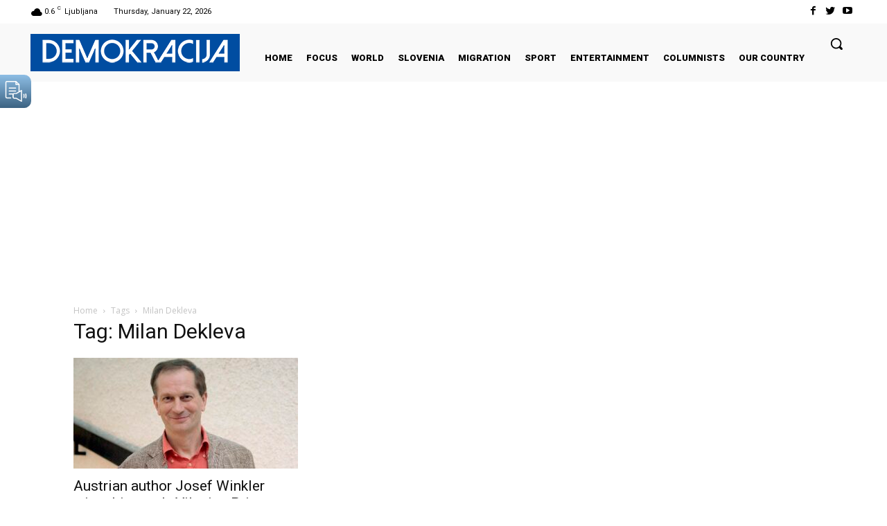

--- FILE ---
content_type: text/html; charset=utf-8
request_url: https://www.google.com/recaptcha/api2/aframe
body_size: 266
content:
<!DOCTYPE HTML><html><head><meta http-equiv="content-type" content="text/html; charset=UTF-8"></head><body><script nonce="l1xEZociGSx-XDhnzLnwLA">/** Anti-fraud and anti-abuse applications only. See google.com/recaptcha */ try{var clients={'sodar':'https://pagead2.googlesyndication.com/pagead/sodar?'};window.addEventListener("message",function(a){try{if(a.source===window.parent){var b=JSON.parse(a.data);var c=clients[b['id']];if(c){var d=document.createElement('img');d.src=c+b['params']+'&rc='+(localStorage.getItem("rc::a")?sessionStorage.getItem("rc::b"):"");window.document.body.appendChild(d);sessionStorage.setItem("rc::e",parseInt(sessionStorage.getItem("rc::e")||0)+1);localStorage.setItem("rc::h",'1769101233322');}}}catch(b){}});window.parent.postMessage("_grecaptcha_ready", "*");}catch(b){}</script></body></html>